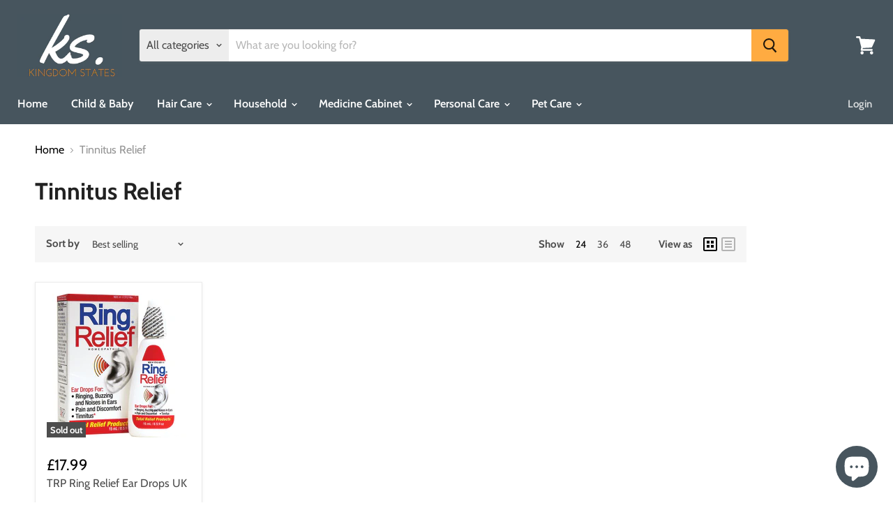

--- FILE ---
content_type: text/javascript
request_url: https://www.kingdomstates.com/cdn/shop/t/4/assets/empire.js?v=37657644782247299111703093969
body_size: 4334
content:
(function(modules){function webpackJsonpCallback(data){for(var chunkIds=data[0],moreModules=data[1],executeModules=data[2],moduleId,chunkId,i2=0,resolves=[];i2<chunkIds.length;i2++)chunkId=chunkIds[i2],Object.prototype.hasOwnProperty.call(installedChunks,chunkId)&&installedChunks[chunkId]&&resolves.push(installedChunks[chunkId][0]),installedChunks[chunkId]=0;for(moduleId in moreModules)Object.prototype.hasOwnProperty.call(moreModules,moduleId)&&(modules[moduleId]=moreModules[moduleId]);for(parentJsonpFunction&&parentJsonpFunction(data);resolves.length;)resolves.shift()();return deferredModules.push.apply(deferredModules,executeModules||[]),checkDeferredModules()}function checkDeferredModules(){for(var result,i2=0;i2<deferredModules.length;i2++){for(var deferredModule=deferredModules[i2],fulfilled=!0,j=1;j<deferredModule.length;j++){var depId=deferredModule[j];installedChunks[depId]!==0&&(fulfilled=!1)}fulfilled&&(deferredModules.splice(i2--,1),result=__webpack_require__(__webpack_require__.s=deferredModule[0]))}return result}var installedModules={},installedChunks={35:0},deferredModules=[];function jsonpScriptSrc(chunkId){var bundles={0:"//www.kingdomstates.com/cdn/shop/t/4/assets/vendors-DynamicBlogPosts-DynamicFeaturedCollection-DynamicProduct-DynamicTwitterFeed-StaticCollectio-0ac4f36c.bundle.js?v=135925101434741177001587124057",1:"//www.kingdomstates.com/cdn/shop/t/4/assets/DynamicFeaturedCollection-DynamicProduct-StaticCollection-StaticProduct-StaticProductRecommendations-724f8050.bundle.js?v=114569086974566500771587124024",2:"//www.kingdomstates.com/cdn/shop/t/4/assets/vendors-DynamicFeaturedCollection-DynamicProduct-StaticCollection-StaticProduct-StaticProductRecomme-e656a3da.bundle.js?v=62697829851098309831587124058",3:"//www.kingdomstates.com/cdn/shop/t/4/assets/DynamicFeaturedCollection-StaticCollection-StaticProductRecommendations-StaticSearch.bundle.js?v=178852716841362363891587124025",4:"//www.kingdomstates.com/cdn/shop/t/4/assets/DynamicSearch-StaticHeader.bundle.js?v=76215589665057845401587124032",5:"//www.kingdomstates.com/cdn/shop/t/4/assets/Account.bundle.js?v=60163333149307938431587124020",6:"//www.kingdomstates.com/cdn/shop/t/4/assets/Contact.bundle.js?v=33781904072742584861587124021",7:"//www.kingdomstates.com/cdn/shop/t/4/assets/ContainSwatchTooltips.bundle.js?v=123228310156081421901587124022",8:"//www.kingdomstates.com/cdn/shop/t/4/assets/DynamicBlogPosts.bundle.js?v=42541741794882772941587124023",9:"//www.kingdomstates.com/cdn/shop/t/4/assets/DynamicFeaturedCollection.bundle.js?v=149945605864874956141587124026",10:"//www.kingdomstates.com/cdn/shop/t/4/assets/DynamicMenuList.bundle.js?v=78684469256105081901587124027",11:"//www.kingdomstates.com/cdn/shop/t/4/assets/DynamicNewsletter.bundle.js?v=111710430703432868271587124028",12:"//www.kingdomstates.com/cdn/shop/t/4/assets/DynamicProduct.bundle.js?v=57468328900476588361587124029",13:"//www.kingdomstates.com/cdn/shop/t/4/assets/DynamicPromoBlocks.bundle.js?v=66039786716367863961587124030",14:"//www.kingdomstates.com/cdn/shop/t/4/assets/DynamicRichText.bundle.js?v=87200603749892685421587124031",15:"//www.kingdomstates.com/cdn/shop/t/4/assets/DynamicSearch.bundle.js?v=6287415663957000321587124033",16:"//www.kingdomstates.com/cdn/shop/t/4/assets/DynamicTwitterFeed.bundle.js?v=48175843835142496261587124034",17:"//www.kingdomstates.com/cdn/shop/t/4/assets/DynamicVideo.bundle.js?v=169098583132147208871587124035",18:"//www.kingdomstates.com/cdn/shop/t/4/assets/GiftCard.bundle.js?v=68307675402537102901587124037",19:"//www.kingdomstates.com/cdn/shop/t/4/assets/PXSMap.bundle.js?v=141067799097905789651587124041",20:"//www.kingdomstates.com/cdn/shop/t/4/assets/Page.bundle.js?v=111065031637970312641587124039",21:"//www.kingdomstates.com/cdn/shop/t/4/assets/StaticAnnouncement.bundle.js?v=82148461033328864151587124042",22:"//www.kingdomstates.com/cdn/shop/t/4/assets/StaticArticle.bundle.js?v=47852024516500311751587124043",23:"//www.kingdomstates.com/cdn/shop/t/4/assets/StaticBlog.bundle.js?v=7615720582833624231587124044",24:"//www.kingdomstates.com/cdn/shop/t/4/assets/StaticCart.bundle.js?v=37867505710773927661587124045",25:"//www.kingdomstates.com/cdn/shop/t/4/assets/StaticCollection.bundle.js?v=109596908451882731921587124047",26:"//www.kingdomstates.com/cdn/shop/t/4/assets/StaticFooter.bundle.js?v=128812069588102052071587124048",27:"//www.kingdomstates.com/cdn/shop/t/4/assets/StaticHeader.bundle.js?v=114818546327840350641587124049",28:"//www.kingdomstates.com/cdn/shop/t/4/assets/StaticHighlightsBanners.bundle.js?v=37399437777709611081587124050",29:"//www.kingdomstates.com/cdn/shop/t/4/assets/StaticPassword.bundle.js?v=177766761362169859971587124051",30:"//www.kingdomstates.com/cdn/shop/t/4/assets/StaticProduct.bundle.js?v=144073390982531162731587124052",31:"//www.kingdomstates.com/cdn/shop/t/4/assets/StaticProductRecommendations.bundle.js?v=124397160705792786421587124053",32:"//www.kingdomstates.com/cdn/shop/t/4/assets/StaticRecentlyViewed.bundle.js?v=68390520552721108311587124054",33:"//www.kingdomstates.com/cdn/shop/t/4/assets/StaticSearch.bundle.js?v=170046858337623251201587124055",34:"//www.kingdomstates.com/cdn/shop/t/4/assets/StaticSlideshow.bundle.js?v=148154148482059293721587124056",36:"//www.kingdomstates.com/cdn/shop/t/4/assets/vendors-StaticCart.bundle.js?v=40975808107103816541587124060",37:"//www.kingdomstates.com/cdn/shop/t/4/assets/vendors-StaticHeader.bundle.js?v=120940014509746949791587124061"};return bundles[chunkId]}function __webpack_require__(moduleId){if(installedModules[moduleId])return installedModules[moduleId].exports;var module=installedModules[moduleId]={i:moduleId,l:!1,exports:{}};return modules[moduleId].call(module.exports,module,module.exports,__webpack_require__),module.l=!0,module.exports}__webpack_require__.e=function(chunkId){var promises=[],installedChunkData=installedChunks[chunkId];if(installedChunkData!==0)if(installedChunkData)promises.push(installedChunkData[2]);else{var promise=new Promise(function(resolve,reject){installedChunkData=installedChunks[chunkId]=[resolve,reject]});promises.push(installedChunkData[2]=promise);var script=document.createElement("script"),onScriptComplete;script.charset="utf-8",script.timeout=120,__webpack_require__.nc&&script.setAttribute("nonce",__webpack_require__.nc),script.src=jsonpScriptSrc(chunkId);var error=new Error;onScriptComplete=function(event){script.onerror=script.onload=null,clearTimeout(timeout);var chunk=installedChunks[chunkId];if(chunk!==0){if(chunk){var errorType=event&&(event.type==="load"?"missing":event.type),realSrc=event&&event.target&&event.target.src;error.message="Loading chunk "+chunkId+" failed.\n("+errorType+": "+realSrc+")",error.name="ChunkLoadError",error.type=errorType,error.request=realSrc,chunk[1](error)}installedChunks[chunkId]=void 0}};var timeout=setTimeout(function(){onScriptComplete({type:"timeout",target:script})},12e4);script.onerror=script.onload=onScriptComplete,document.head.appendChild(script)}return Promise.all(promises)},__webpack_require__.m=modules,__webpack_require__.c=installedModules,__webpack_require__.d=function(exports,name,getter){__webpack_require__.o(exports,name)||Object.defineProperty(exports,name,{enumerable:!0,get:getter})},__webpack_require__.r=function(exports){typeof Symbol!="undefined"&&Symbol.toStringTag&&Object.defineProperty(exports,Symbol.toStringTag,{value:"Module"}),Object.defineProperty(exports,"__esModule",{value:!0})},__webpack_require__.t=function(value,mode){if(mode&1&&(value=__webpack_require__(value)),mode&8||mode&4&&typeof value=="object"&&value&&value.__esModule)return value;var ns=Object.create(null);if(__webpack_require__.r(ns),Object.defineProperty(ns,"default",{enumerable:!0,value:value}),mode&2&&typeof value!="string")for(var key in value)__webpack_require__.d(ns,key,function(key2){return value[key2]}.bind(null,key));return ns},__webpack_require__.n=function(module){var getter=module&&module.__esModule?function(){return module.default}:function(){return module};return __webpack_require__.d(getter,"a",getter),getter},__webpack_require__.o=function(object,property){return Object.prototype.hasOwnProperty.call(object,property)},__webpack_require__.p="",__webpack_require__.oe=function(err){throw console.error(err),err};var jsonpArray=window.wpJsonpPaskit=window.wpJsonpPaskit||[],oldJsonpFunction=jsonpArray.push.bind(jsonpArray);jsonpArray.push=webpackJsonpCallback,jsonpArray=jsonpArray.slice();for(var i=0;i<jsonpArray.length;i++)webpackJsonpCallback(jsonpArray[i]);var parentJsonpFunction=oldJsonpFunction;return deferredModules.push([5,38]),checkDeferredModules()})({5:function(module,__webpack_exports__,__webpack_require__){"use strict";__webpack_require__.r(__webpack_exports__);var jquery=__webpack_require__(0),jquery_default=__webpack_require__.n(jquery);window.jQuery=jquery_default.a,window.$=jquery_default.a;var jquery_trend=__webpack_require__(3),jquery_revealer=__webpack_require__(4),script=__webpack_require__(1),script_default=__webpack_require__.n(script),index_es=__webpack_require__(2);function ownKeys(object,enumerableOnly){var keys=Object.keys(object);if(Object.getOwnPropertySymbols){var symbols=Object.getOwnPropertySymbols(object);enumerableOnly&&(symbols=symbols.filter(function(sym){return Object.getOwnPropertyDescriptor(object,sym).enumerable})),keys.push.apply(keys,symbols)}return keys}function _objectSpread(target){for(var i=1;i<arguments.length;i++){var source=arguments[i]!=null?arguments[i]:{};i%2?ownKeys(Object(source),!0).forEach(function(key){_defineProperty(target,key,source[key])}):Object.getOwnPropertyDescriptors?Object.defineProperties(target,Object.getOwnPropertyDescriptors(source)):ownKeys(Object(source)).forEach(function(key){Object.defineProperty(target,key,Object.getOwnPropertyDescriptor(source,key))})}return target}function _defineProperty(obj,key,value){return key in obj?Object.defineProperty(obj,key,{value:value,enumerable:!0,configurable:!0,writable:!0}):obj[key]=value,obj}function _classCallCheck(instance,Constructor){if(!(instance instanceof Constructor))throw new TypeError("Cannot call a class as a function")}function _defineProperties(target,props){for(var i=0;i<props.length;i++){var descriptor=props[i];descriptor.enumerable=descriptor.enumerable||!1,descriptor.configurable=!0,"value"in descriptor&&(descriptor.writable=!0),Object.defineProperty(target,descriptor.key,descriptor)}}function _createClass(Constructor,protoProps,staticProps){return protoProps&&_defineProperties(Constructor.prototype,protoProps),staticProps&&_defineProperties(Constructor,staticProps),Constructor}var LazyLoader=function(){function LazyLoader2(options){_classCallCheck(this,LazyLoader2);var defaultOptions={rootMargin:"30%",threshold:0};this.callbacks=new WeakMap,this._observerCallback=this._observerCallback.bind(this),this.observer=new IntersectionObserver(this._observerCallback,_objectSpread({},defaultOptions,{},options))}return _createClass(LazyLoader2,[{key:"add",value:function(target,callback){this.callbacks.set(target,callback),this.observer.observe(target)}},{key:"remove",value:function(target){this.observer.unobserve(target),this.callbacks.delete(target)}},{key:"unload",value:function(){this.observer.disconnect()}},{key:"_observerCallback",value:function(entries,observer){var _this=this;entries.forEach(function(_ref){var isIntersecting=_ref.isIntersecting,target=_ref.target;if(isIntersecting===!0){observer.unobserve(target);var callback=_this.callbacks.get(target);typeof callback=="function"&&callback(),_this.callbacks.delete(target)}})}}]),LazyLoader2}(),Sections=function(){function Sections2(){_classCallCheck(this,Sections2),this.handlers={},this.instances={},this.options={},this.imports={},this.lazyLoader=null,this._onSectionEvent=this._onSectionEvent.bind(this),document.addEventListener("shopify:section:load",this._onSectionEvent),document.addEventListener("shopify:section:unload",this._onSectionEvent),document.addEventListener("shopify:section:select",this._onSectionEvent),document.addEventListener("shopify:section:deselect",this._onSectionEvent),document.addEventListener("shopify:block:select",this._onSectionEvent),document.addEventListener("shopify:block:deselect",this._onSectionEvent)}return _createClass(Sections2,[{key:"unbind",value:function(){document.removeEventListener("shopify:section:load",this._onSectionEvent),document.removeEventListener("shopify:section:unload",this._onSectionEvent),document.removeEventListener("shopify:section:select",this._onSectionEvent),document.removeEventListener("shopify:section:deselect",this._onSectionEvent),document.removeEventListener("shopify:block:select",this._onSectionEvent),document.removeEventListener("shopify:block:deselect",this._onSectionEvent);for(var i=0;i<this.instances.length;i++)this._triggerInstanceEvent(this.instances[i],"onSectionUnload");this.handlers={},this.options={},this.lazyLoader.unload(),this.lazyLoader=null,this.instances={}}},{key:"register",value:function(type,handler){var options=arguments.length>2&&arguments[2]!==void 0?arguments[2]:{};this.handlers[type]&&console.warn("Sections: section handler already exists of type '".concat(type,"'.")),this.handlers[type]=handler,this.options[type]=options,this._initSections(type)}},{key:"_initSections",value:function(type){var _this2=this,dataEls=document.querySelectorAll('[data-section-type="'.concat(type,'"]'));if(dataEls)for(var _loop=function(i2){var dataEl=dataEls[i2],el=dataEl.parentNode,idEl=el.querySelector("[data-section-id]");if(!idEl)return console.warn("Sections: unable to find section id for '".concat(type,"'."),el),"continue";var sectionId=idEl.getAttribute("data-section-id");if(!sectionId)return console.warn("Sections: unable to find section id for '".concat(type,"'."),el),"continue";_this2.options[type]&&_this2.options[type].lazy?(_this2.lazyLoader===null&&(_this2.lazyLoader=new LazyLoader),_this2.lazyLoader.add(el,function(){return _this2._createInstance(sectionId,el)})):_this2._createInstance(sectionId,el)},i=0;i<dataEls.length;i++)var _ret=_loop(i)}},{key:"_onSectionEvent",value:function(event){var el=event.target,_event$detail=event.detail,sectionId=_event$detail.sectionId,blockId=_event$detail.blockId,instance=this.instances[sectionId];switch(event.type){case"shopify:section:load":this._createInstance(sectionId,el);break;case"shopify:section:unload":this._triggerInstanceEvent(instance,"onSectionUnload",{el:el,id:sectionId}),this.lazyLoader&&this.lazyLoader.remove(el),delete this.instances[sectionId];break;case"shopify:section:select":this._triggerInstanceEvent(instance,"onSectionSelect",{el:el,id:sectionId});break;case"shopify:section:deselect":this._triggerInstanceEvent(instance,"onSectionDeselect",{el:el,id:sectionId});break;case"shopify:block:select":this._triggerInstanceEvent(instance,"onSectionBlockSelect",{el:el,id:blockId});break;case"shopify:block:deselect":this._triggerInstanceEvent(instance,"onSectionBlockDeselect",{el:el,id:blockId});break;default:break}}},{key:"_triggerInstanceEvent",value:function(instance,eventName){if(instance&&instance[eventName]){for(var _len=arguments.length,args=new Array(_len>2?_len-2:0),_key=2;_key<_len;_key++)args[_key-2]=arguments[_key];instance[eventName].apply(instance,args)}}},{key:"_postMessage",value:function(name,data){var _this3=this;Object.keys(this.instances).forEach(function(id){_this3._triggerInstanceEvent(_this3.instances[id],"onSectionMessage",name,data)})}},{key:"_createInstance",value:function(id,el){var _this4=this,typeEl=el.querySelector("[data-section-type]");if(typeEl){var type=typeEl.getAttribute("data-section-type");if(type){var handler=this.handlers[type];if(!handler){console.warn("Sections: unable to find section handler for type '".concat(type,"'."));return}var data=this._loadData(el),postMessage=this._postMessage.bind(this),handlerParams={id:id,type:type,el:el,data:data,postMessage:postMessage};this.imports[type]?this.instances[id]=new this.imports[type](handlerParams):handler().then(function(_ref2){var Component=_ref2.default;_this4.imports[type]=Component,_this4.instances[id]=new Component(handlerParams)})}}}},{key:"_loadData",value:function(el){var dataEl=el.querySelector("[data-section-data]");if(!dataEl)return{};var data=dataEl.getAttribute("data-section-data")||dataEl.innerHTML;try{return JSON.parse(data)}catch(error){return console.warn("Sections: invalid section data found. ".concat(error.message)),{}}}}]),Sections2}(),polyfillUrls=[];"IntersectionObserver"in window&&"IntersectionObserverEntry"in window&&"intersectionRatio"in window.IntersectionObserverEntry.prototype||polyfillUrls.push(document.querySelector("[data-scripts]").dataset.pxuPolyfills),window.NodeList&&!NodeList.prototype.forEach&&(NodeList.prototype.forEach=Array.prototype.forEach);var checkPolyfills=polyfillUrls,flickityTouchFix=function(){var touchingSlider=!1,touchStartCoordsX=0,onTouchStart=function(e){e.target.closest&&e.target.closest(".flickity-slider")?(touchingSlider=!0,touchStartCoordsX=e.touches[0].pageX):touchingSlider=!1},onTouchMove=function(e){touchingSlider&&e.cancelable&&Math.abs(e.touches[0].pageX-touchStartCoordsX)>10&&e.preventDefault()};document.body.addEventListener("touchstart",onTouchStart),document.body.addEventListener("touchmove",onTouchMove,{passive:!1})},FlickityTouchFix=flickityTouchFix,Empire_initEmpire=function(){index_es.a.init('[data-rimg="lazy"]',{round:1});var sections=new Sections;sections.register("static-header",function(){return Promise.all([__webpack_require__.e(37),__webpack_require__.e(4),__webpack_require__.e(27)]).then(__webpack_require__.bind(null,80))}),sections.register("static-announcement",function(){return __webpack_require__.e(21).then(__webpack_require__.bind(null,53))}),sections.register("static-footer",function(){return __webpack_require__.e(26).then(__webpack_require__.bind(null,81))}),sections.register("static-article",function(){return __webpack_require__.e(22).then(__webpack_require__.bind(null,54))}),sections.register("static-blog",function(){return __webpack_require__.e(23).then(__webpack_require__.bind(null,55))}),sections.register("static-cart",function(){return Promise.all([__webpack_require__.e(36),__webpack_require__.e(24)]).then(__webpack_require__.bind(null,56))}),sections.register("static-collection",function(){return Promise.all([__webpack_require__.e(0),__webpack_require__.e(2),__webpack_require__.e(1),__webpack_require__.e(3),__webpack_require__.e(25)]).then(__webpack_require__.bind(null,57))}),sections.register("static-password",function(){return __webpack_require__.e(29).then(__webpack_require__.bind(null,58))}),sections.register("static-product",function(){return Promise.all([__webpack_require__.e(0),__webpack_require__.e(2),__webpack_require__.e(1),__webpack_require__.e(30)]).then(__webpack_require__.bind(null,59))}),sections.register("static-product-recommendations",function(){return Promise.all([__webpack_require__.e(0),__webpack_require__.e(2),__webpack_require__.e(1),__webpack_require__.e(3),__webpack_require__.e(31)]).then(__webpack_require__.bind(null,82))}),sections.register("static-recently-viewed",function(){return Promise.all([__webpack_require__.e(0),__webpack_require__.e(32)]).then(__webpack_require__.bind(null,60))}),sections.register("static-search",function(){return Promise.all([__webpack_require__.e(0),__webpack_require__.e(2),__webpack_require__.e(1),__webpack_require__.e(3),__webpack_require__.e(33)]).then(__webpack_require__.bind(null,61))}),sections.register("static-highlights-banners",function(){return Promise.all([__webpack_require__.e(0),__webpack_require__.e(28)]).then(__webpack_require__.bind(null,62))}),sections.register("static-slideshow",function(){return Promise.all([__webpack_require__.e(0),__webpack_require__.e(34)]).then(__webpack_require__.bind(null,63))},{lazy:!0}),sections.register("dynamic-blog-posts",function(){return Promise.all([__webpack_require__.e(0),__webpack_require__.e(8)]).then(__webpack_require__.bind(null,64))},{lazy:!0}),sections.register("dynamic-promo-mosaic",function(){return __webpack_require__.e(13).then(__webpack_require__.bind(null,65))},{lazy:!0}),sections.register("dynamic-promo-grid",function(){return __webpack_require__.e(13).then(__webpack_require__.bind(null,65))},{lazy:!0}),sections.register("dynamic-menu-list",function(){return __webpack_require__.e(10).then(__webpack_require__.bind(null,66))},{lazy:!0}),sections.register("dynamic-twitter-feed",function(){return Promise.all([__webpack_require__.e(0),__webpack_require__.e(16)]).then(__webpack_require__.bind(null,67))},{lazy:!0}),sections.register("dynamic-featured-collection",function(){return Promise.all([__webpack_require__.e(0),__webpack_require__.e(2),__webpack_require__.e(1),__webpack_require__.e(3),__webpack_require__.e(9)]).then(__webpack_require__.bind(null,68))},{lazy:!0}),sections.register("dynamic-featured-product",function(){return Promise.all([__webpack_require__.e(0),__webpack_require__.e(2),__webpack_require__.e(1),__webpack_require__.e(12)]).then(__webpack_require__.bind(null,69))},{lazy:!0}),sections.register("dynamic-rich-text",function(){return __webpack_require__.e(14).then(__webpack_require__.bind(null,70))},{lazy:!0}),sections.register("dynamic-html",function(){return __webpack_require__.e(14).then(__webpack_require__.bind(null,70))},{lazy:!0}),sections.register("dynamic-search",function(){return Promise.all([__webpack_require__.e(4),__webpack_require__.e(15)]).then(__webpack_require__.bind(null,71))},{lazy:!0}),sections.register("dynamic-video",function(){return __webpack_require__.e(17).then(__webpack_require__.bind(null,72))},{lazy:!0}),sections.register("pxs-newsletter",function(){return __webpack_require__.e(11).then(__webpack_require__.bind(null,73))},{lazy:!0}),sections.register("pxs-map",function(){return __webpack_require__.e(19).then(__webpack_require__.bind(null,74))},{lazy:!0}),document.body.classList.contains("template-giftcard")&&__webpack_require__.e(18).then(__webpack_require__.bind(null,75)).then(function(_ref){var GiftCard=_ref.default;return new GiftCard}),document.querySelector("[data-template-account]")&&__webpack_require__.e(5).then(__webpack_require__.bind(null,76)).then(function(_ref2){var Account=_ref2.default;return new Account}),document.body.classList.contains("template-contact")&&__webpack_require__.e(6).then(__webpack_require__.bind(null,77)).then(function(_ref3){var Contact=_ref3.default;return new Contact}),document.body.classList.contains("template-page")&&__webpack_require__.e(20).then(__webpack_require__.bind(null,78)).then(function(_ref4){var Page=_ref4.default;return new Page}),document.querySelector("[data-swatch-tooltip]")&&__webpack_require__.e(7).then(__webpack_require__.bind(null,79)).then(function(_ref5){var ContainSwatchTooltips=_ref5.default;return new ContainSwatchTooltips})};FlickityTouchFix(),checkPolyfills.length?script_default()(checkPolyfills,Empire_initEmpire):Empire_initEmpire()}});
//# sourceMappingURL=/cdn/shop/t/4/assets/empire.js.map?v=37657644782247299111703093969


--- FILE ---
content_type: text/javascript
request_url: https://www.kingdomstates.com/cdn/shop/t/4/assets/StaticCollection.bundle.js?v=109596908451882731921587124047
body_size: 1343
content:
(window.wpJsonpPaskit=window.wpJsonpPaskit||[]).push([[25],{57:function(module,__webpack_exports__,__webpack_require__){"use strict";__webpack_require__.r(__webpack_exports__),__webpack_require__.d(__webpack_exports__,"default",function(){return StaticCollection});var jquery__WEBPACK_IMPORTED_MODULE_0__=__webpack_require__(0),jquery__WEBPACK_IMPORTED_MODULE_0___default=__webpack_require__.n(jquery__WEBPACK_IMPORTED_MODULE_0__),_components_ProductGridItem__WEBPACK_IMPORTED_MODULE_1__=__webpack_require__(21),_components_Modal__WEBPACK_IMPORTED_MODULE_2__=__webpack_require__(20);function _classCallCheck(instance,Constructor){if(!(instance instanceof Constructor))throw new TypeError("Cannot call a class as a function")}function _defineProperties(target,props){for(var i=0;i<props.length;i++){var descriptor=props[i];descriptor.enumerable=descriptor.enumerable||!1,descriptor.configurable=!0,"value"in descriptor&&(descriptor.writable=!0),Object.defineProperty(target,descriptor.key,descriptor)}}function _createClass(Constructor,protoProps,staticProps){return protoProps&&_defineProperties(Constructor.prototype,protoProps),staticProps&&_defineProperties(Constructor,staticProps),Constructor}var StaticCollection=function(){function StaticCollection2(section){_classCallCheck(this,StaticCollection2),this.section=section,this.$el=jquery__WEBPACK_IMPORTED_MODULE_0___default()(section.el),this.context=section.data.context,this.collectionUrl=this.context.collectionUrl,this.$focusItem=null,this.defaultView=this.context.grid_list,this.filtersContentSelector="[data-productgrid-filters-content]",this.sortContent="[data-productgrid-sort-content]",this.$sortTrigger=this.$el.find("[data-productgrid-trigger-sort]"),this.$sortTriggerButton=this.$el.find("[data-productgrid-trigger-sort-button]"),this.$sortTriggerModal=this.$el.find("[data-productgrid-modal-sort]"),this.$filtersTrigger=this.$el.find("[data-productgrid-trigger-filters]"),this.$filtersContent=this.$el.find(this.filtersContentSelector),this.$allTags=this.$filtersContent.find(".filter-item a:not([data-filter-toggle])"),this.$advandedTags=this.$el.find("[data-tag-advanced] a"),this.$additionalTags=this.$el.find("[data-filter-toggle]"),this.$viewToggle=this.$el.find("[data-collection-view]"),this.$gridContainer=this.$el.find(".productgrid--outer"),this._changeSorting=this._changeSorting.bind(this),this._changeSortingButton=this._changeSortingButton.bind(this),this._showSortModal=this._showSortModal.bind(this),this._showFiltersModal=this._showFiltersModal.bind(this),this._activateTag=this._activateTag.bind(this),this._advancedTags=this._advancedTags.bind(this),this._toggleTags=this._toggleTags.bind(this),this._toggleView=this._toggleView.bind(this),this._checkListView=this._checkListView.bind(this),this.events=[this.$sortTrigger.on("change.collection",this._changeSorting),this.$sortTriggerButton.on("click.collection",this._changeSortingButton),this.$sortTriggerModal.on("click.collection",this._showSortModal),this.$filtersTrigger.on("click.collection",this._showFiltersModal),this.$advandedTags.on("click.collection",this._advancedTags),this.$allTags.on("click.collection",this._activateTag),this.$additionalTags.on("click.collection",this._toggleTags),this.$viewToggle.on("click.collection",this._toggleView)],this.productItems=[],this._setSortByQueryParameters(),this._checkListView(),this.modal=new _components_Modal__WEBPACK_IMPORTED_MODULE_2__.a}return _createClass(StaticCollection2,[{key:"onSectionUnload",value:function(){this.events.forEach(function($el){return $el.off(".collection")}),this.modal.unload(),this.productItems.forEach(function(productItem){productItem.unload()})}},{key:"_initProductItems",value:function(){var _this=this,view=arguments.length>0&&arguments[0]!==void 0?arguments[0]:"grid-view",$productItems=this.$el.find("[data-product-item]");$productItems.each(function(i,productItem){_this.productItems.push(new _components_ProductGridItem__WEBPACK_IMPORTED_MODULE_1__.a({el:productItem,id:_this.section.id,lazy:!0,grid_list:view}))})}},{key:"_showFiltersModal",value:function(event){event.preventDefault(),this.$focusItem=jquery__WEBPACK_IMPORTED_MODULE_0___default()(event.currentTarget),this.modal.open(this.filtersContentSelector,"productgrid-filters")}},{key:"_showSortModal",value:function(event){event.preventDefault(),this.$focusItem=jquery__WEBPACK_IMPORTED_MODULE_0___default()(event.currentTarget),this.modal.open(this.sortContent,"productgrid-sort")}},{key:"_activateTag",value:function(event){jquery__WEBPACK_IMPORTED_MODULE_0___default()(event.target).closest(".filter-item").toggleClass("filter-item--active").toggleClass("filter-item--inactive")}},{key:"_advancedTags",value:function(event){event.preventDefault();var $target=jquery__WEBPACK_IMPORTED_MODULE_0___default()(event.currentTarget).parent(),targetGroup=$target.attr("data-group"),$filtersContent=$target.closest("nav"),filterGroups=$filtersContent.find("[data-filter-group]"),filterHandles=[];filterGroups.each(function(index,filterGroup){if(filterGroup.getAttribute("data-filter-group")===targetGroup)$target.hasClass("filter-item--active")||($target.siblings().removeClass("filter-item--active").addClass("filter-item--inactive"),filterHandles.push($target.data("handle")));else{var selectedItems=filterGroup.querySelectorAll(".filter-item--active");selectedItems.length&&filterHandles.push(jquery__WEBPACK_IMPORTED_MODULE_0___default()(selectedItems).data("handle"))}}),this.collectionUrl.indexOf("vendors")>-1?location.href="".concat(this.collectionUrl,"&constraint=").concat(filterHandles.join("+")):location.href="".concat(this.collectionUrl,"/").concat(filterHandles.join("+"))}},{key:"_toggleTags",value:function(event){event.preventDefault();var $trigger=jquery__WEBPACK_IMPORTED_MODULE_0___default()(event.currentTarget),$items=$trigger.parent().siblings("[data-hidden-default]"),siblingsVisible=$trigger.data("filter-toggle");$items.toggleClass("filter-item--hidden",siblingsVisible),$trigger.data("filter-toggle",!siblingsVisible).text(siblingsVisible?this.context.see_more:this.context.see_less),this.modal.isOpen()&&this.modal.position()}},{key:"_setSortByQueryParameters",value:function(){if(Shopify.queryParams={},location.search.length)for(var i=0,aCouples=location.search.substr(1).split("&");i<aCouples.length;i++){var aKeyValue=aCouples[i].split("=");aKeyValue.length>1&&aKeyValue[0]!=="page"&&(Shopify.queryParams[decodeURIComponent(aKeyValue[0])]=decodeURIComponent(aKeyValue[1]))}}},{key:"_changeSortingButton",value:function(event){var activeClass="utils-sortby--modal-button--active";jquery__WEBPACK_IMPORTED_MODULE_0___default()(event.currentTarget).addClass(activeClass).parent().siblings().find(".".concat(activeClass)).removeClass(activeClass),this._changeSorting(event)}},{key:"_changeSorting",value:function(event){event.preventDefault();var $target=jquery__WEBPACK_IMPORTED_MODULE_0___default()(event.currentTarget);Shopify.queryParams.sort_by=$target.val(),location.search=jQuery.param(Shopify.queryParams).replace(/\+/g,"%20")}},{key:"_toggleView",value:function(event){var $target=jquery__WEBPACK_IMPORTED_MODULE_0___default()(event.currentTarget);Shopify.queryParams.grid_list=$target.data("collection-view"),location.search=jQuery.param(Shopify.queryParams).replace(/\+/g,"%20")}},{key:"_checkListView",value:function(){var view=Shopify.queryParams.grid_list?Shopify.queryParams.grid_list:this.defaultView;this.$el.find('[href*="&grid_list"]').attr("href",function(i,url){var href=url;if(url.indexOf("?")<0){var replaceIndex=url.indexOf("&"),firstHalf=url.substr(0,replaceIndex),secondHalf=url.substr(replaceIndex+1);href=firstHalf.concat("?",secondHalf)}return href=href.replace("grid_list","grid_list=".concat(view)),href}),this.$el.find(".utils-viewtoggle-button").removeClass("active"),jquery__WEBPACK_IMPORTED_MODULE_0___default()("[data-collection-view=".concat(view,"]")).addClass("active");var className=view.replace("-","");this.$gridContainer.addClass("productgrid-".concat(className)),className==="listview"?this.$gridContainer.removeClass("productgrid-gridview"):this.$gridContainer.removeClass("productgrid-listview"),this._initProductItems(view)}}]),StaticCollection2}()}}]);
//# sourceMappingURL=/cdn/shop/t/4/assets/StaticCollection.bundle.js.map?v=109596908451882731921587124047
